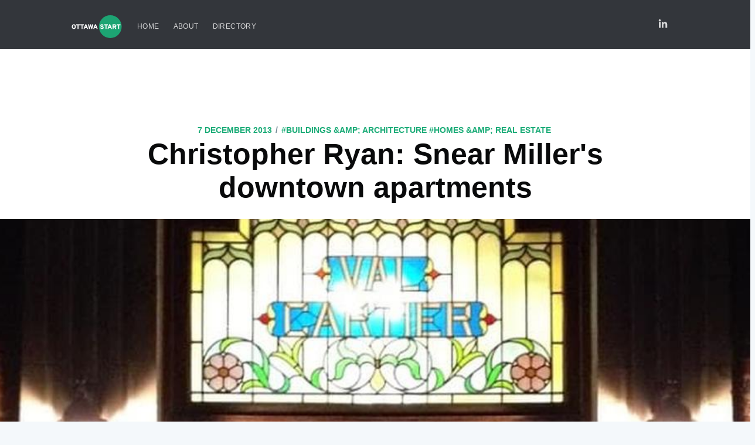

--- FILE ---
content_type: text/html; charset=utf-8
request_url: https://ottawastart.com/christopher-ryan-snear-millers-downtown-apartments/
body_size: 2654
content:
<!doctype html><html lang=en-ca><head><meta http-equiv=content-type content="text/html" charset=utf-8><meta http-equiv=x-ua-compatible content="IE=edge,chrome=1"><title>Christopher Ryan: Snear Miller's downtown apartments &#183; OttawaStart.com</title><meta name=HandheldFriendly content="True"><meta name=viewport content="width=device-width,initial-scale=1"><link rel=apple-touch-icon sizes=180x180 href=https://ottawastart.com/apple-touch-icon.png><link rel=icon type=image/png sizes=32x32 href=https://ottawastart.com/favicon-32x32.png><link rel=icon type=image/png sizes=16x16 href=https://ottawastart.com/favicon-16x16.png><link rel=manifest href=https://ottawastart.com/site.webmanifest><link rel=mask-icon href=https://ottawastart.com/safari-pinned-tab.svg color=#1cac78><meta name=apple-mobile-web-app-title content="OttawaStart.com"><meta name=application-name content="OttawaStart.com"><meta name=msapplication-TileColor content="#1cac78"><meta name=theme-color content="#1cac78"><link rel=canonical href=https://ottawastart.com/christopher-ryan-snear-millers-downtown-apartments/><meta name=description content="_ A weekly feature from Christopher Ryan  , a local photographer, blogger and researcher. It appears every Friday on our blog. _
[ ![](/legacy/02512.jpg)  ](htt"><meta name=twitter:card content="summary_large_image"><meta name=twitter:image content="https://ottawastart.com/legacy/02511.jpg"><meta name=twitter:title content="Christopher Ryan: Snear Miller's downtown apartments"><meta name=twitter:description content="_ A weekly feature from Christopher Ryan  , a local photographer, blogger and researcher. It appears every Friday on our blog. _
[ ![](/legacy/02512.jpg)  ](htt"><meta name=twitter:url content="https://ottawastart.com/christopher-ryan-snear-millers-downtown-apartments/"><meta name=twitter:site content="@"><meta property="og:site_name" content="OttawaStart.com"><meta property="og:title" content="Christopher Ryan: Snear Miller's downtown apartments &#183; OttawaStart.com"><meta property="og:url" content="https://ottawastart.com/christopher-ryan-snear-millers-downtown-apartments/"><meta property="og:type" content="article"><meta property="og:description" content="_ A weekly feature from Christopher Ryan  , a local photographer, blogger and researcher. It appears every Friday on our blog. _
[ ![](/legacy/02512.jpg)  ](htt"><meta property="article:published_time" content="2013-12-07T01:15:00Z"><meta property="article:tag" content="buildings &amp;amp; architecture"><meta property="article:tag" content="homes &amp;amp; real estate"><meta property="article:tag" content="ryan"><meta property="og:image" content="https://ottawastart.com/legacy/02511.jpg"><link rel=stylesheet type=text/css href=https://ottawastart.com/css/style.min.css><script src=https://ottawastart.com/js/images.min.js></script><script type=text/javascript>function a(){var b=document.createElement("script");b.src="https:\/\/ottawastart.com\/js\/tracking.min.js";document.body.appendChild(b)}window.addEventListener?window.addEventListener("load",a,!1):window.attachEvent?window.attachEvent("onload",a):window.onload=a;</script><script type=text/javascript>var googletag=googletag||{};googletag.cmd=googletag.cmd||[];googletag.cmd.push(function(){googletag.defineSlot('/21773537093/header-1',[320,100],'div-gpt-ad-1543968569211-0').addService(googletag.pubads());googletag.defineSlot('/21773537093/Header-2',[320,100],'div-gpt-ad-1543969939622-0').addService(googletag.pubads());googletag.defineSlot('/21773537093/in-article',[300,250],'div-gpt-ad-1543974625871-0').addService(googletag.pubads());googletag.pubads().enableLazyLoad();googletag.enableServices();});</script></head><body class=post-template><div class=site-wrapper><header class="site-header outer"><div class=inner><nav class=site-nav><div class=site-nav-left><a class=site-nav-logo href=../><img src=https://ottawastart.com/logo/header.svg alt=OttawaStart.com></a><ul class=nav role=menu><li role=menuitem><a href=../>Home</a></li><li class=nav-current role=menuitem><a href=../about/>About</a></li><li role=menuitem><a href=../directory/>Directory</a></li></ul></div><div class=site-nav-right><div class=social-links><a class=social-link href=https://www.linkedin.com/company/ottawastart target=_blank rel=noopener><svg xmlns="http://www.w3.org/2000/svg" viewBox="0 50 512 512"><path d="M150.65 100.682c0 27.992-22.508 50.683-50.273 50.683-27.765.0-50.273-22.691-50.273-50.683C50.104 72.691 72.612 50 100.377 50 128.143 50 150.65 72.691 150.65 100.682zM143.294 187.333H58.277V462h85.017V187.333zM279.195 187.333h-81.541V462h81.541s0-101.877.0-144.181c0-38.624 17.779-61.615 51.807-61.615 31.268.0 46.289 22.071 46.289 61.615.0 39.545.0 144.181.0 144.181h84.605s0-100.344.0-173.915-41.689-109.131-99.934-109.131-82.768 45.369-82.768 45.369V187.333z"/></svg></a></div></nav></div></header><main id=site-main class="site-main outer" role=main><div class=inner><article class="post-full post"><div class="ads article-ads"><div id=div-gpt-ad-1543968569211-0 style=height:100px;width:320px><script>googletag.cmd.push(function(){googletag.display('div-gpt-ad-1543968569211-0');});</script></div><div id=div-gpt-ad-1543969939622-0 style=height:100px;width:320px><script>googletag.cmd.push(function(){googletag.display('div-gpt-ad-1543969939622-0');});</script></div></div><header class=post-full-header><section class=post-full-meta><time class=post-full-meta-date datetime=2013-12-07>7 December 2013</time>
<span class=date-divider>/</span> <a href=https://ottawastart.com/tags/buildings-amp-architecture/>#buildings &amp;amp; architecture</a>&nbsp;<a href=https://ottawastart.com/tags/homes-amp-real-estate/>#homes &amp;amp; real estate</a>&nbsp;</section><h1 class=post-full-title>Christopher Ryan: Snear Miller's downtown apartments</h1></header><figure class="post-full-image lazy-image" bg=/legacy/02511.jpg></figure><section class=post-full-content><div class=kg-card-markdown><p>_
A weekly feature from
<a href=http://www.historynerd.ca/>Christopher Ryan</a>
, a local photographer, blogger and researcher. It appears every Friday on our blog.
_</p><div id=div-gpt-ad-1543974625871-0 style=height:250px;width:300px;margin-bottom:1.5em><script>googletag.cmd.push(function(){googletag.display('div-gpt-ad-1543974625871-0');});</script></div><table cellpadding=0 align=center cellspacing=0 style=margin-left:auto;margin-right:auto;text-align:center><tbody><tr><td style=text-align:center>[
![](/legacy/02512.jpg)<pre><code>  ](http://ottawastart.com/wp-content/uploads/2013/12/011.jpg)
</code></pre></td></tr><tr><td>Val Cartier Apartments, in the evening of September 22, 2013. Photo by Christopher Ryan</td></tr></tbody></table>Pictured above is the Val Cartier Apartments at 61 Cartier in the Golden Triangle. It was constructed by prolific Depression-era developer Snear Miller in 1931.<p>Miller constructed a number of apartment buildings, most of which remain standing today and most of which are located in Centretown. One of Miller’s earliest was the Palace Court (now Annedale Court) Apartments (1928) on Elgin, which like the Val Cartier, were designed by architect Cecil Burgess. Some of Miller’s other apartments include The Lucerne (Charlotte and Besserer, 1930), the Royal York (Lisgar, 1935), the Manhattan (Cooper, 1935), and the Kincora (Cartier and MacLaren, 1938).</p><pre><code>In most cases, Miller commissioned local high-profile architects such as the aforementioned Cecil Burgess, Werner Noffke, and his one-time firm partner, W.C. Sylvester. Miller passed away in 1952 and his properties were divided between his daughters.
  

  

_
 -- Text and photography by Christopher Ryan
_



   




**
   

**
**
 See also:
**
[
 Ottawa History Guide
](http://ottawastart.com/history.php)
  

If you liked this post, you should
**
 [
  subscribe to etcetera
 ](http://eepurl.com/oSmyr)
 ,
**
our free email newsletter.  Featuring cool Ottawa events, interesting local news and contests and giveaways.  Thanks!
</code></pre></p></div></section><footer class=post-full-footer><section class=author-card><img class=author-profile-image src=https://ottawastart.com/logo/logo-square.svg alt=Author><section class=author-card-content><h4 class=author-card-name><a href=https://ottawastart.com/>Christopher Ryan</a></h4><p>A local photographer, blogger and researcher</p></section></section></footer></article></div></main><aside class="read-next outer"><div class=inner><div class=read-next-feed><article class="post-card post"><a class=post-card-image-link href=https://ottawastart.com/25-days-of-ottawa-christmas-lights-7-ottawa-city-hall/><div class="post-card-image lazy-image" bg=/legacy/02509.jpg></div></a><div class=post-card-content><a class=post-card-content-link href=https://ottawastart.com/25-days-of-ottawa-christmas-lights-7-ottawa-city-hall/><header class=post-card-header><span class=post-card-tags>#christmas
#lights</span><h2 class=post-card-title>25 Days of Ottawa Christmas Lights #7: Ottawa City Hall</h2></header><section class=post-card-excerpt><p>Every day in December leading up to Christmas, local photographer Christophe Ledent will be sharing a photo and story about Ottawa Christmas lights. ( You can see all the photos so far here. )
You have probably driven beside this building dozens of times and never really noticed it. ...</p></section></a><footer class=post-card-meta><img class="author-profile-image lazy-image" bg=/logo/logo-square.svg alt=Author>
<span class=post-card-author><a href=../></a></span></footer></div></article><article class="post-card post"><a class=post-card-image-link href=https://ottawastart.com/25-days-of-ottawa-christmas-lights-6-deavy-way-in-orleans/><div class="post-card-image lazy-image" bg=/legacy/02513.jpg></div></a><div class=post-card-content><a class=post-card-content-link href=https://ottawastart.com/25-days-of-ottawa-christmas-lights-6-deavy-way-in-orleans/><header class=post-card-header><span class=post-card-tags>#christmas
#lights</span><h2 class=post-card-title>25 Days of Ottawa Christmas Lights #6: Deavy Way in Orleans</h2></header><section class=post-card-excerpt><p>Every day in December leading up to Christmas, local photographer Christophe Ledent will be sharing a photo and story about Ottawa Christmas lights. ( You can see all the photos so far here. )
Here&rsquo;s a house on Deavy Way in Orleans. ...</p></section></a><footer class=post-card-meta><img class="author-profile-image lazy-image" bg=/logo/logo-square.svg alt=Author>
<span class=post-card-author><a href=../></a></span></footer></div></article></div></div></aside><footer class="site-footer outer"><div class="site-footer-content inner"><section class=copyright style=line-height:1.3em>© 1998-2025 OttawaStart.com<br></section><nav class=site-footer-nav><a href=../contact/>Contact Us</a>
<a href=../privacy/>Privacy & Legal</a></nav></div></footer></div></body></html>

--- FILE ---
content_type: text/html; charset=utf-8
request_url: https://www.google.com/recaptcha/api2/aframe
body_size: 265
content:
<!DOCTYPE HTML><html><head><meta http-equiv="content-type" content="text/html; charset=UTF-8"></head><body><script nonce="AbH8s0rchOfmA2mklDiqFA">/** Anti-fraud and anti-abuse applications only. See google.com/recaptcha */ try{var clients={'sodar':'https://pagead2.googlesyndication.com/pagead/sodar?'};window.addEventListener("message",function(a){try{if(a.source===window.parent){var b=JSON.parse(a.data);var c=clients[b['id']];if(c){var d=document.createElement('img');d.src=c+b['params']+'&rc='+(localStorage.getItem("rc::a")?sessionStorage.getItem("rc::b"):"");window.document.body.appendChild(d);sessionStorage.setItem("rc::e",parseInt(sessionStorage.getItem("rc::e")||0)+1);localStorage.setItem("rc::h",'1769102974441');}}}catch(b){}});window.parent.postMessage("_grecaptcha_ready", "*");}catch(b){}</script></body></html>

--- FILE ---
content_type: image/svg+xml
request_url: https://ottawastart.com/logo/header.svg
body_size: 680
content:
<svg xmlns="http://www.w3.org/2000/svg" width="256mm" height="128mm" viewBox="0 0 256 128"> <g transform="translate(0 -169)"> <circle cx="193.847" cy="233" r="55.135" fill="#1cac78" fill-opacity=".941"/> <path d="M153.512 244.484c4.63 0 8.277-2.506 8.277-6.819 0-4.916-4.345-6.311-7.706-7.39-2.062-.697-3.774-1.236-3.774-2.378 0-1.173.951-1.808 2.695-1.808 1.998 0 3.045 1.015 3.648 2.379l4.313-1.395c-.857-3.14-3.616-5.55-7.707-5.55-4.947 0-7.77 2.854-7.77 6.279 0 4.63 3.933 5.867 7.263 6.945 2.315.73 4.218 1.332 4.218 2.886 0 1.523-1.332 2.284-3.33 2.284-2.03 0-3.743-1.46-4.726-3.552l-4.313 1.617c1.332 4.06 4.599 6.502 8.912 6.502zM175.334 226.533h6.375v-4.63h-17.57v4.63h6.375v17.57h4.82zM196.799 244.103h5.264l-8.785-22.2h-4.63l-8.753 22.2h5.265l1.649-4.313h8.34zm-3.267-8.753h-5.138l1.903-4.789c.222-.539.54-1.3.666-1.871.159.57.444 1.332.666 1.871zM204.837 244.103h4.82v-7.833h4.282l4.028 7.833h5.391l-4.154-8.563c2.6-1.078 4.028-4.027 4.028-6.47 0-3.837-1.903-7.167-7.58-7.167h-10.815zm4.82-12.4v-5.233h6.058c1.935 0 2.506 1.3 2.506 2.6 0 1.396-.603 2.633-2.506 2.633zM236.719 226.533h6.374v-4.63h-17.57v4.63h6.375v17.57h4.82z" style="fill:white;"/> <path d="M16.882 244.484c7.167 0 9.831-5.994 9.831-11.48 0-5.487-2.664-11.481-9.831-11.481-7.2 0-9.863 5.994-9.863 11.48 0 5.487 2.664 11.48 9.863 11.48zm0-4.662c-3.647 0-4.852-3.743-4.852-6.819 0-2.981 1.173-6.85 4.852-6.85 3.647 0 4.82 3.71 4.82 6.85 0 2.95-1.3 6.819-4.82 6.819zM39.879 226.533h6.374v-4.63h-17.57v4.63h6.375v17.57h4.82zM59.329 226.533h6.374v-4.63h-17.57v4.63h6.375v17.57h4.82zM80.793 244.103h5.265l-8.785-22.2h-4.63l-8.754 22.2h5.265l1.65-4.313h8.34zm-3.266-8.753h-5.138l1.903-4.789c.222-.539.539-1.3.666-1.871.158.57.444 1.332.666 1.871zM90.551 244.103h4.567l2.981-12.368c.095-.222.127-.698.19-1.206.064.508.127.984.19 1.237l3.109 12.337h4.567l4.788-22.2h-4.979l-2.283 11.861c-.095.444-.127.761-.19 1.142-.064-.38-.095-.73-.19-1.205l-2.855-11.798h-4.218l-2.823 11.766c-.095.476-.095.825-.158 1.174-.064-.35-.064-.698-.159-1.11l-2.315-11.83h-4.979zM127.621 244.103h5.265l-8.785-22.2h-4.63l-8.754 22.2h5.265l1.65-4.313h8.34zm-3.266-8.753h-5.138l1.903-4.789c.222-.539.539-1.3.666-1.871.158.57.444 1.332.666 1.871z" style="fill:white;"/> </g> </svg>


--- FILE ---
content_type: image/svg+xml
request_url: https://ottawastart.com/logo/logo-square.svg
body_size: 62
content:
<svg xmlns="http://www.w3.org/2000/svg" width="484" height="484" viewBox="0 0 128 128" version="1"><path d="M64 0A64 64 0 0 0 9 32c5-5 12-7 21-7 25 0 34 20 34 39s-9 39-34 39c-9 0-16-2-21-7a64 64 0 0 0 55 32 64 64 0 0 0 52-27c-4 2-8 2-12 2-15 0-26-8-31-22l15-5c3 7 9 12 16 12s11-3 11-8-6-8-14-10c-11-4-25-8-25-24 0-12 10-21 27-21 5 0 10 1 14 3A64 64 0 0 0 64 0zm38 40c-6 0-9 2-9 6s5 6 13 9c7 2 17 5 22 12a64 64 0 0 0 0-3 64 64 0 0 0-3-19l-11 3c-2-4-5-8-12-8zm-72 0c-13 0-17 14-17 24 0 11 4 23 17 23 12 0 17-13 17-23 0-11-5-24-17-24z" fill="#1cac78"/></svg>


--- FILE ---
content_type: application/javascript
request_url: https://ottawastart.com/js/tracking.min.js
body_size: 54
content:
var ads=document.createElement('script');ads.src="https://www.googletagservices.com/tag/js/gpt.js";ads.async=true;(document.getElementsByTagName('HEAD')[0]||document.body).appendChild(ads);var dnt=(navigator.doNotTrack||window.doNotTrack||navigator.msDoNotTrack);var doNotTrack=(dnt=="1"||dnt=="yes");if(!doNotTrack){var analytics=document.createElement('script');analytics.src="https://www.google-analytics.com/analytics.js";(document.getElementsByTagName('HEAD')[0]||document.body).appendChild(analytics);analytics.async=true;window.ga=window.ga||function(){(ga.q=ga.q||[]).push(arguments)};ga.l=+new Date;ga('create','UA-575315-2','auto');ga('set','anonymizeIp',true);ga('send','pageview');}

--- FILE ---
content_type: application/javascript
request_url: https://ottawastart.com/js/images.min.js
body_size: 220
content:
function loadImages(){var d=document.querySelectorAll(".lazy-image"),e=new IntersectionObserver(function(a,d){a.forEach(function(a){if(0<a.intersectionRatio){var b=a.target;if("svg"===b.getAttribute("bg").split(".").pop()){var c=b.getAttribute("bg");}else{c=b.getBoundingClientRect(),c="/resize/"+(100*Math.ceil(c.width/100)+"x"+100*Math.ceil(c.height/100))+",q75,sc,jpeg"+b.getAttribute("bg");}
"IMG"==b.nodeName?b.src=c:b.style.backgroundImage="url('"+c+"')";d.unobserve(a.target);}});},{root:null,rootMargin:"225px 0px",threshold:0.1});d.forEach(function(a){e.observe(a);});}
document.addEventListener("DOMContentLoaded",function(){if('IntersectionObserver'in window&&'IntersectionObserverEntry'in window&&'intersectionRatio'in window.IntersectionObserverEntry.prototype){loadImages();}else{var polyfill=document.createElement('script');polyfill.src="/js/intersection_polyfill.js";(document.getElementsByTagName('HEAD')[0]||document.body).appendChild(polyfill);polyfill.addEventListener('load',()=>{loadImages();});};});